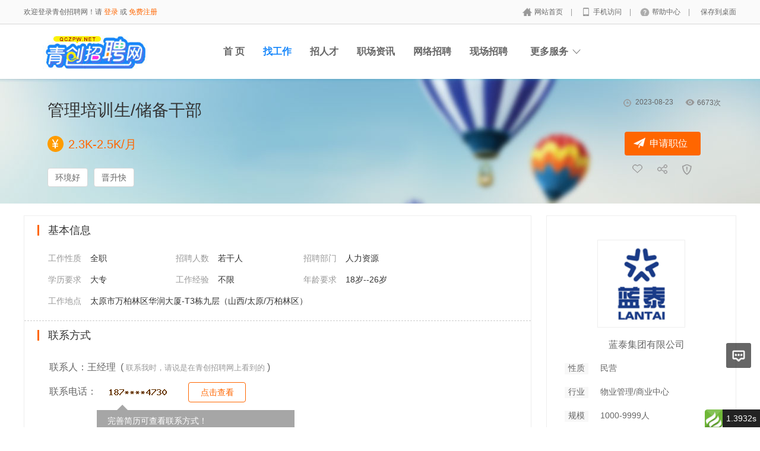

--- FILE ---
content_type: text/html; charset=utf-8
request_url: http://www.qczpw.net/index.php?m=&c=jobs&a=jobs_show&id=18
body_size: 22999
content:
 <!DOCTYPE html PUBLIC "-//W3C//DTD XHTML 1.0 Transitional//EN" "http://www.w3.org/TR/xhtml1/DTD/xhtml1-transitional.dtd">
<html xmlns="http://www.w3.org/1999/xhtml">
<head>
		<meta http-equiv="Content-Type" content="text/html; charset=utf-8" />
<meta http-equiv="X-UA-Compatible" content="IE=edge">
<meta name="renderer" content="webkit">
<meta name="viewport" content="width=device-width, initial-scale=1">
<title>管理培训生/储备干部-蓝泰集团有限公司-青创招聘网</title>
<meta name="keywords" content="蓝泰集团有限公司,管理培训生/储备干部,全职,行政专员/助理,山西/太原/万柏林区"/>
<meta name="description" content="蓝泰集团有限公司招聘岗位,管理培训生/储备干部"/>
<meta name="author" content="骑士CMS"/>
<meta name="copyright" content="74cms.com"/>
<link rel="shortcut icon" href="/favicon.ico"/>
<link rel="canonical" href="http://www.qczpw.net/index.php?m=&c=jobs&a=jobs_show&id=18"/><script src="/Application/Home/View/default/public/js/jquery.min.js"></script>
<script src="/Application/Home/View/default/public/js/htmlspecialchars.js"></script>
<script src="https://v.vaptcha.com/v3.js"></script><script type="text/javascript">
	var app_spell = "1";
	var qscms = {
		base : "",
		keyUrlencode:"0",
		domain : "http://www.qczpw.net",
		root : "/index.php",
		companyRepeat:"0",
		regularMobile: /^13[0-9]{9}$|14[0-9]{9}$|15[0-9]{9}$|18[0-9]{9}$|17[0-9]{9}$|16[0-9]{9}$|19[0-9]{9}$/,
		district_level : "3",
		smsTatus: "1",
		captcha_open:"1",
		varify_mobile:"1",
		varify_suggest:"1",
        varify_user_login:"0",
		is_login:"0",
		default_district : "4.48",
		default_district_spell : "shanxi.taiyuan",
        subsite: "0"
	};
    /*ie兼容 Promise*/
    isIE();
    function isIE() {
        if ( !! window.ActiveXObject || "ActiveXObject" in window) {
            var script = document.createElement("script");
            script.type = "text/javascript";
            script.src = "/Application/Home/View/default/public/js/bluebird.js";
            document.getElementsByTagName('head')[0].appendChild(script);
        }
    }
    /*ie兼容 Promise end*/
	$(function(){
	    if (eval(qscms.subsite)) {
	        // 开启分站
            $.getJSON("/index.php?m=home&c=ajax_common&a=get_sub_header_min",function(result){
                if(eval(result.status) === 1){
                    $('#J_header_sub').html(result.data.html);
                }
            });
        } else {
            $.getJSON("/index.php?m=home&c=ajax_common&a=get_header_min",function(result){
                if(eval(result.status) === 1){
                    $('#J_header').html(result.data.html);
                }
            });
        }
	})
	// 验证码统一处理
	function qsCaptchaHandler(passCallback) {
		var callBackArr = new Array();
		$.ajax({
			url: qscms.root + '?m=Home&c=captcha&t=' + (new Date()).getTime(),
			type: 'get',
			dataType: 'json',
			success: function(config) {
				if (config.verify_type == 'vaptcha') {
					// 手势验证码
					vaptcha({
					    vid: config.vid,
					    type: 'invisible',
					    scene: 1,
					    https: config.https,
					    offline_server:qscms.root+'?m=Home&c=captcha&a=vaptcha_outage',
					}).then(function (vaptchaObj) {
					    obj = vaptchaObj;
					    vaptchaObj.listen('pass', function() {
							callBackArr['token'] = vaptchaObj.getToken();
							passCallback(callBackArr);
						});
					    vaptchaObj.listen('close', function() {});
					    vaptchaObj.validate();
					});
				} else if (config.verify_type == 'tencent') {
					// 腾讯云验证码
					var TCaptchaObj = new TencentCaptcha(config.vid, function(res) {
						if(res.ret === 0){
							callBackArr['Ticket'] = res.ticket;
							callBackArr['Randstr'] = res.randstr;
							passCallback(callBackArr);
						}
					});
					TCaptchaObj.show();
				} else {
					// 极验
					initGeetest({
					    gt: config.gt,
					    challenge: config.challenge,
					    offline: !config.success,
					    new_captcha: config.new_captcha,
					    product: 'bind',
						https: true
					}, function(captchaObj) {
					    captchaObj.appendTo("#pop");
					    captchaObj.onSuccess(function() {
							var captChaResult = captchaObj.getValidate();
							callBackArr['geetest_challenge'] = captChaResult.geetest_challenge;
							callBackArr['geetest_validate'] = captChaResult.geetest_validate;
							callBackArr['geetest_seccode'] = captChaResult.geetest_seccode;
							if ($('.J_gee_cha')) {
								$('.J_gee_cha').val(captChaResult.geetest_challenge);
								$('.J_gee_val').val(captChaResult.geetest_validate);
								$('.J_gee_sec').val(captChaResult.geetest_seccode);
							}
					        passCallback(callBackArr);
					    })
					    captchaObj.onReady(function() {
					        captchaObj.verify();
					    });
					    $('#btnCheck').on('click', function() {
					        captchaObj.verify();
					    })
					    window.captchaObj = captchaObj;
					});
				}
			}
		})
	}
</script>

	<link href="/Application/Home/View/default/public/css/common.css" rel="stylesheet" type="text/css" />
	<link href="/Application/Home/View/default/public/css/common_ajax_dialog.css" rel="stylesheet" type="text/css" />
	<link href="/Application/Home/View/tpl_company/default/css/jobs.css?v=1767628800" rel="stylesheet" type="text/css" />
	<script type="text/javascript" src="https://api.map.baidu.com/api?v=2.0&ak=Lqsu4lU9xzA7ldzajOaQ778UBVGsqbAr"></script>
<!--	<script src="../default/public/js/jquery.common.js" type="text/javascript" language="javascript"></script> -->
</head>
<body>
<div class="header_min" id="header">
	<div class="header_min_top ">
		<div id="J_header" class="itopl font_gray6 link_gray6">
							<span class="link_yellow">欢迎登录青创招聘网！请 <a id="J_site_login" href="javascript:;">登录</a> 或 <a id="J_site_reg" href="javascript:;">免费注册</a></span>		</div>
		<div class="itopr font_gray9 link_gray6" id="J_header_sub">
			<a href="/" class="home">网站首页&nbsp;</a>|
			<a href="/index.php?m=&c=m&a=index" class="m">手机访问&nbsp;</a>|
			<a href="/index.php?m=&c=help&a=index" class="help">帮助中心&nbsp;</a>|
			<a href="/index.php?m=home&c=index&a=shortcut" class="last">保存到桌面</a>
		</div>
	    <div class="clear"></div>
	</div>
</div>


<div class="other_top_nav">
    <div class="ot_nav_box">
        <div class="ot_nav_logo"><a href="/">
				<img src="http://www.qczpw.net/data/upload/resource/logo_home.jpg" border="0"/></a></div>
		
        <div class="ot_nav_sub">
                    </div>
        <div class="ot_nav_link ">
            <ul class="link_gray6 nowrap">
                                <li class="on_li J_hoverbut "><a href="/index.php?m=&c=index&a=index" target="_self">首  页</a></li><li class="on_li J_hoverbut select"><a href="/index.php?m=&c=jobs&a=jobs_list" target="_self">找工作</a></li><li class="on_li J_hoverbut "><a href="/index.php?m=&c=resume&a=resume_list" target="_self">招人才</a></li><li class="on_li J_hoverbut "><a href="/index.php?m=&c=news&a=index" target="_self">职场资讯</a></li><li class="on_li J_hoverbut "><a href="/index.php?m=subject&c=index&a=index" target="">网络招聘</a></li><li class="on_li J_hoverbut "><a href="/index.php?m=jobfair&c=index&a=index" target="_self">现场招聘</a></li>            </ul>
            <div class="clear"></div>
        </div>
        <div class="ot_nav_more">
            <span>更多服务</span>
            <div class="nmb_for"></div>
            <div class="nav_more_box">
                <div class="nmb_cell"><a href="/index.php?m=school&c=index&a=index" target="_blank">校园招聘</a></div>                <div class="nmb_cell"><a href="/index.php?m=parttime&c=index&a=index" target="_blank">兼职招聘</a></div>                                <div class="nmb_cell"><a href="/index.php?m=&c=jobs&a=jobs_list&search_cont=allowance" target="_blank">红包职位</a></div>                                <div class="nmb_cell"><a href="/index.php?m=gworker&c=index&a=index" target="_blank">普工招聘</a></div>                                                                <div class="nmb_cell"><a href="/index.php?m=jobfair&c=index&a=index" target="_blank">现场招聘会</a></div>                <div class="clear"></div>
            </div>
        </div>
        <div class="clear"></div>
    </div>
</div>
<script type="text/javascript" src="/Application/Home/View/default/public/js/jquery.modal.dialog.js"></script>

<div class="new-se-group">
    <div class="new-se-main">
        <div class="jobstit">
			<div class="time">
				<div class="timebg">2023-08-23</div>
				<div id="J_jobs_click" class="timebg viewbg">6673次</div>
				<div class="clear"></div>
			</div>
			<div class="jobname">
                <div class="j-n-txt">管理培训生/储备干部</div>
                                <div class="clear"></div>
            </div>
			<div class="wage">2.3K-2.5K/月</div>
							<div class="lab">
					<div class="li">环境好</div><div class="li">晋升快</div>					<div class="clear"></div>
				</div>			                <div class="btns bdsharebuttonbox" data-tag="share_1">
                                        <div class="app apply_jobs">申请职位</div>                    <div class="sbtn s1  favor"></div>
                    <a class="sbtn s2 bds_more" data-cmd="more"></a>
                    <div class="sbtn s3 report"></div>
                    <div class="clear"></div>
                </div>
                		</div>
    </div>
</div>
<div class="jobsshow">
	<div class="l">
		<div class="main">
			<div class="item">
				<div class="tit">基本信息</div>
			    <div class="itemli"><span>工作性质</span>全职</div>
				<div class="itemli"><span>招聘人数</span>若干人</div>
				<div class="itemli"><span>招聘部门</span>人力资源</div>
				<div class="clear"></div>
				<div class="itemli"><span>学历要求</span>大专</div>
				<div class="itemli"><span>工作经验</span>不限</div>
				<div class="itemli"><span>年龄要求</span>18岁--26岁</div>
				<div class="clear"></div>
				<div class="add"><span>工作地点</span>太原市万柏林区华润大厦-T3栋九层（山西/太原/万柏林区）</div>
								<div class="clear"></div>
			</div>
			<div class="contact">
				<div class="tit">联系方式</div>
			    					


					<div class="txt">
								联系人：王经理&nbsp;&nbsp;(&nbsp;<span style="font-size: 13px;
							color: #999999;">联系我时，请说是在青创招聘网上看到的</span>&nbsp;)															</div>
						<div class="clear"></div>
													<div class="txt">联系电话：<span class="tel"><img src="http://www.qczpw.net/index.php?m=home&c=qrcode&a=get_font_img&str=UTcEZFBkAHxXLgkqVXsCZQg3UGIAMQ%3D%3D" style="vertical-align:middle;"/></span></div>
							<div class="appbtn J_check_truenum">点击查看</div>							<div class="clear"></div>
							<div class="teltip"><div class="arrows"></div>完善简历可查看联系方式！</div>								    <div class="statistics">
					<div class="sttit">职位动态</div>
					<div class="stli">
					    <div class="slitit">100%</div>
					    <div class="slitxthelp"><div class="tip"><div class="arrows"></div>近两周该职位的简历处理率</div>简历处理率</div>
					</div>
					<div class="stli">
						<div class="slitit">0天</div>
						<div class="slitxt">简历平均处理时长</div>
					</div>
					<div class="stli last">
						<div class="slitit">2020-05-26</div>
						<div class="slitxt">企业最近登录时间</div>
					</div>
					<div class="clear"></div>
			    </div>
			</div>
			<div class="describe">
				<div class="tit">职位描述</div>
				<div class="txt">公司业务以服务中心为单位，服务中心事物助理/客服作为经理的左右手，全方面参与整个项目的日常管理工作，配合经理完成本项目制度建设与完善，公司文件的上传下达，本项目档案的归类存档，协助经理做好工作计划和总结，完成服务中心各项行政事物性工作及岗位日常事物工作。</div>
				<div class="qrcode">
			    	<div class="code"><img src="http://www.qczpw.net/data/upload/resource/20/04/24/5ea2a70608be2.jpg" /></div>
			        <div class="codetxt">微信扫一扫，及时了解投递状态</div>
					<div class="resempty">你目前还没有登录：<div class="resadd J_resadd">立即登录</div></div>
										<div class="clear"></div>
				</div>
	  			<div class="appjob">
										<div class="appbtn apply_jobs">投递简历</div>
									</div>
                <div class="favorite bdsharebuttonbox" data-tag="share_1">
                        <div class="fli f1 favor"><span id="favor_h">收藏</span></div>                        <a class="fli f2 bds_more" data-cmd="more">分享</a>
                        <div class="fli f3 report" >举报</div>
                        <div class="clear"></div>
                    </div>			</div>
					</div>
			<div class="comjobs">
			<div class="tit">
				<div class="t">看了此职位的人还会看</div>
				<div class="more link_gray6"><a target="_blank" href="/index.php?m=&c=jobs&a=jobs_list&jobcategory=renshixingzheng">查看更多相似职位>></a></div>
				<div class="clear"></div>
			</div>
			<div class="listbox">
				<div class="list">
						<div class="jobname link_blue">
							<a target="_blank" href="/index.php?m=&c=jobs&a=jobs_show&id=666" title="文员内勤">文员内勤</a>
													</div>
						<div class="wage">3K-3.5K/月</div>
						<div class="txt"><div class="line_substring" title="山西/太原/杏花岭区">山西/太原/杏花岭区</div><span>|</span>经验不限<span>|</span>学历不限</div>
						<div class="txt link_gray6 substring"><a target="_blank" href="/index.php?m=&c=jobs&a=com_show&id=567" title="山西恒汇清泉商贸有限公司">山西恒汇清泉商贸有限公司</a></div>
					</div><div class="list">
						<div class="jobname link_blue">
							<a target="_blank" href="/index.php?m=&c=jobs&a=jobs_show&id=664" title="内勤">内勤</a>
													</div>
						<div class="wage">面议</div>
						<div class="txt"><div class="line_substring" title="山西/太原/小店区">山西/太原/小店区</div><span>|</span>经验不限<span>|</span>学历不限</div>
						<div class="txt link_gray6 substring"><a target="_blank" href="/index.php?m=&c=jobs&a=com_show&id=566" title="山西智鼎原机械设备有限公司">山西智鼎原机械设备有限公司</a></div>
					</div><div class="list">
						<div class="jobname link_blue">
							<a target="_blank" href="/index.php?m=&c=jobs&a=jobs_show&id=654" title="办公室文员">办公室文员</a>
													</div>
						<div class="wage">面议</div>
						<div class="txt"><div class="line_substring" title="山西/太原/尖草坪区">山西/太原/尖草坪区</div><span>|</span>经验不限<span>|</span>学历不限</div>
						<div class="txt link_gray6 substring"><a target="_blank" href="/index.php?m=&c=jobs&a=com_show&id=549" title="太原轩航包装设备有限公司">太原轩航包装设备有限公司</a></div>
					</div><div class="list">
						<div class="jobname link_blue">
							<a target="_blank" href="/index.php?m=&c=jobs&a=jobs_show&id=653" title="文员">文员</a>
													</div>
						<div class="wage">3.5K-4.3K/月</div>
						<div class="txt"><div class="line_substring" title="山西/太原/尖草坪区">山西/太原/尖草坪区</div><span>|</span>经验不限<span>|</span>高中</div>
						<div class="txt link_gray6 substring"><a target="_blank" href="/index.php?m=&c=jobs&a=com_show&id=548" title="太原市凯斯莱奥商用厨房设备有限公司">太原市凯斯莱奥商用厨房设备有限公司</a></div>
					</div><div class="list">
						<div class="jobname link_blue">
							<a target="_blank" href="/index.php?m=&c=jobs&a=jobs_show&id=650" title="内勤">内勤</a>
													</div>
						<div class="wage">面议</div>
						<div class="txt"><div class="line_substring" title="山西/太原/尖草坪区">山西/太原/尖草坪区</div><span>|</span>经验不限<span>|</span>学历不限</div>
						<div class="txt link_gray6 substring"><a target="_blank" href="/index.php?m=&c=jobs&a=com_show&id=547" title="太原市尖草坪区菊韵堂茶行">太原市尖草坪区菊韵堂茶行</a></div>
					</div><div class="list">
						<div class="jobname link_blue">
							<a target="_blank" href="/index.php?m=&c=jobs&a=jobs_show&id=638" title="甜美优家看护部">甜美优家看护部</a>
													</div>
						<div class="wage">面议</div>
						<div class="txt"><div class="line_substring" title="山西/太原/迎泽区">山西/太原/迎泽区</div><span>|</span>经验不限<span>|</span>学历不限</div>
						<div class="txt link_gray6 substring"><a target="_blank" href="/index.php?m=&c=jobs&a=com_show&id=522" title="甜美优家">甜美优家</a></div>
					</div>				<div class="clear"></div>
			</div>
		</div>	</div>
	<div class="r">
	  	<div class="cominfo link_gray6">
			<div class="comlogo">
				<a target="_blank" href="/index.php?m=&c=jobs&a=com_show&id=16">
					<img src="http://www.qczpw.net/data/upload/company_logo/2005/21/c74d97b01eae257e44aa9d5bade97baf.png"/>
				</a>
			</div>
			<div class="comname">
				<a class="line_substring" target="_blank"
                   href="/index.php?m=&c=jobs&a=com_show&id=16" title="蓝泰集团有限公司">蓝泰集团有限公司</a>
				                <div class="clear"></div>
			</div>
			<div class="info"><span>性质</span>民营</div>
			<div class="info"><span>行业</span>物业管理/商业中心</div>
			<div class="info"><span>规模</span>1000-9999人</div>
			<div class="info"><span>地区</span>山西/太原/万柏林区</div>
			<div class="info"><span>网址</span><a href="http://www.sxlantai.cn" target="_blank" title="www.sxlantai.cn">www.sxlantai.cn</a></div>	  	</div>
	  		    <div class="comqrcode">
	    					<div class="code"><img src="/index.php?m=Home&c=Qrcode&a=index&url=http%3A%2F%2Fm.qczpw.net%2FWzp%2Fcom%2Fid%2F16" /></div>
				<div class="codetxt">扫描二维码即可在手机端精彩呈现“微招聘”，一键分享到朋友圈为招聘助力！</div>			<div class="clear"></div>
		</div>
	  	<div class="leave_msg J_realyWrap">
	  		<div class="tit">
				<div class="t">给我留言</div>
				<div class="clear"></div>
			</div>
			<div class="msg_textarea">
				<textarea name="" id="" placeholder="请输入您的疑问。比如工作地、年薪、福利等等，我会及时给您回复！期待与您合作。"></textarea>
			</div>
			<div class="send_btn_group">
				<div class="txt_num"></div>
				<div class="send_btn J_realyBth" touid="1117">发 送</div>
			</div>
	  	</div>
				<div class="comjobs">
				<div class="tit">
					<div class="t">该公司的其他职位</div>
					<div class="more link_gray6"><a href="/index.php?m=&c=jobs&a=com_jobs_list&id=16">更多</a></div>
					<div class="clear"></div>
				</div>
				<div class="list">
						<div class="jobname link_blue"><a href="/index.php?m=&c=jobs&a=jobs_show&id=19">三桥街办环卫保洁、垃圾工</a></div>
						<div class="wage">2.3K-2.8K/月</div>
						<div class="clear"></div>
						<div class="txt">
							<div class="line_substring" title="山西/太原/杏花岭区">山西/太原/杏花岭区</div><span>|</span>学历不限<span>|</span>经验不限						</div>
					</div><div class="list">
						<div class="jobname link_blue"><a href="/index.php?m=&c=jobs&a=jobs_show&id=20">礼宾电梯引导员</a></div>
						<div class="wage">2.8K-3.2K/月</div>
						<div class="clear"></div>
						<div class="txt">
							<div class="line_substring" title="山西/太原/迎泽区">山西/太原/迎泽区</div><span>|</span>学历不限<span>|</span>经验不限						</div>
					</div><div class="list">
						<div class="jobname link_blue"><a href="/index.php?m=&c=jobs&a=jobs_show&id=17">礼宾引导会员服务</a></div>
						<div class="wage">2.8K-3.5K/月</div>
						<div class="clear"></div>
						<div class="txt">
							<div class="line_substring" title="山西/太原/迎泽区">山西/太原/迎泽区</div><span>|</span>高中<span>|</span>经验不限						</div>
					</div><div class="list">
						<div class="jobname link_blue"><a href="/index.php?m=&c=jobs&a=jobs_show&id=16">垃圾分类督导员</a></div>
						<div class="wage">2.3K-2.6K/月</div>
						<div class="clear"></div>
						<div class="txt">
							<div class="line_substring" title="山西/太原/杏花岭区">山西/太原/杏花岭区</div><span>|</span>学历不限<span>|</span>经验不限						</div>
					</div>			</div>	</div>
	<div class="clear"></div>
</div>
<div class="new-footer">
  <div class="footer-txt-group nl">
    <div class="ftg-main">
      <div class="ftg-left">
        <div class="ftg-a-group">
                    <a href="/index.php?m=&c=explain&a=explain_show&id=9" target="_blank" class="fag-link-cell">明星雇主</a><span class="hl">|</span><a href="/index.php?m=&c=explain&a=explain_show&id=15" target="_blank" class="fag-link-cell">五四大型招聘会</a><span class="hl">|</span><a href="/index.php?m=&c=explain&a=explain_show&id=13" target="_blank" class="fag-link-cell">管理外包服务</a><span class="hl">|</span><a href="/index.php?m=&c=explain&a=explain_show&id=12" target="_blank" class="fag-link-cell">青创培训考试</a><span class="hl">|</span>          <span class="tel">联系电话：0351-3380128</span>
        </div>
        <p class="copyright">

          网站备案：
            <a href="http://www.beian.miit.gov.cn" target="_blank">晋ICP备17005205号-2</a>
            &nbsp;&nbsp;&nbsp;&nbsp;
          
          
                  </p>
        <p class="copyright">Copyright © 2020 qczpw.net All Right Reserved  &nbsp;&nbsp;<script type="text/javascript">
    window._MICHAT = window._MICHAT || function () { (_MICHAT.a = _MICHAT.a || []).push(arguments) };
    _MICHAT("accountid", 126519);
    _MICHAT("domain", "mabchat.xinkefu.net");
    (function (m, d, q, j, s) {
        j = d.createElement(q),s = d.getElementsByTagName(q)[0];
        j.async = true;
        j.charset ="UTF-8";
        j.src = ("https:" == document.location.protocol ? "https://" : "http://") + "mabchat.xinkefu.net/Web/JS/mivisit.js?_=t";
        s.parentNode.insertBefore(j, s);
    })(window, document, "script");
</script> 


<script>
var _hmt = _hmt || [];
(function() {
  var hm = document.createElement("script");
  hm.src = "https://hm.baidu.com/hm.js?28edd159c6435265dec9c02a5597baf0";
  var s = document.getElementsByTagName("script")[0]; 
  s.parentNode.insertBefore(hm, s);
})();
</script>

		 	<div style="width:300px;margin:0 auto; padding:20px 0;">
		 		<a target="_blank" href="http://www.beian.gov.cn/portal/registerSystemInfo?recordcode=14010702070719" style="display:inline-block;text-decoration:none;height:20px;line-height:20px;"><img src="http://www.beian.gov.cn/img/ghs.png" style="float:left;"/><p style="float:left;height:20px;line-height:20px;margin: 0px 0px 0px 5px; color:#939393;">晋公网安备 14010702070719号</p></a>
		 	</div>

</p>
      </div>
      <div class="ftg-right">
        <div class="qr-box">
          <div class="img"><img src="http://www.qczpw.net/data/upload/resource/20/04/24/5ea2a70608be2.jpg"></div>
          <div class="qr-txt">公众号</div>
        </div>
        <div class="qr-box">
            <div class="img"><img src="/index.php?m=Home&c=Qrcode&a=index&url=http%3A%2F%2Fm.qczpw.net"></div>
            <div class="qr-txt">触屏端</div>
          </div>              </div>
      <div class="clear"></div>
    </div>
  </div>
</div>
<div class="floatmenu">
  <div class="item ask"><a class="blk" target="_blank" href="/index.php?m=&c=suggest&a=index"></a></div>
<div id="backtop" class="item backtop" style="display: none;"><a class="blk"></a></div>
</div>

<!--[if lt IE 9]>
<script type="text/javascript" src="/Application/Home/View/default/public/js/PIE.js"></script>
<script type="text/javascript">
  (function ($) {
    $.pie = function (name, v) {
      // 如果没有加载 PIE 则直接终止
      if (!PIE) return false;
      // 是否 jQuery 对象或者选择器名称
      var obj = typeof name == 'object' ? name : $(name);
      // 指定运行插件的 IE 浏览器版本
      var version = 9;
      // 未指定则默认使用 ie10 以下全兼容模式
      if (typeof v != 'number' && v < 9) {
        version = v;
      }
      // 可对指定的多个 jQuery 对象进行样式兼容
      if ($.browser.msie && obj.size() > 0) {
        if ($.browser.version * 1 <= version * 1) {
          obj.each(function () {
            PIE.attach(this);
          });
        }
      }
    }
  })(jQuery);
  if ($.browser.msie) {
    $.pie('.pie_about');
  }
</script>
<![endif]-->
<script type="text/javascript" src="/Application/Home/View/default/public/js/jquery.disappear.tooltip.js"></script>
<script>console.log('\n' + ' %c 74cms v6.0.74  %c https://www.74cms.com ' + '\n', 'color: #fadfa3; background: #030307; padding:5px 0;', 'background: #fadfa3; padding:5px 0;');</script>
<script type="text/javascript">
    var global = {
        h: $(window).height(),
        st: $(window).scrollTop(),
        backTop: function () {
            global.st > (global.h * 0.5) ? $("#backtop").show() : $("#backtop").hide();
        }
    }
    $('#backtop').on('click', function () {
        $("html,body").animate({"scrollTop": 0}, 500);
    });
    global.backTop();
    $(window).scroll(function () {
        global.h = $(window).height();
        global.st = $(window).scrollTop();
        global.backTop();
    });
    $(window).resize(function () {
        global.h = $(window).height();
        global.st = $(window).scrollTop();
        global.backTop();
    });
    // 客服QQ
    var app_qq = "在线客服";
    var qq_open = "0";
    if(app_qq != '' && qq_open == 1){
        var QQFloatUrl = "/index.php?m=qqfloat&c=index&a=index";
        $.getJSON(QQFloatUrl, function (result) {
            if (result.status == 1) {
                //$(".qq-float").html(result.data);
                $("body").append(result.data);
            }
        });
    }
</script>

<script type="text/javascript" src="/Application/Home/View/default/public/js/jquery.modal.dialog.js"></script>
<script type="text/javascript" src="/Application/Home/View/default/public/js/jquery.vticker-min.js"></script>
<script type="text/javascript">
	//轮播
    $('#J_msg_box').vTicker({
        speed: 700,
        pause: 2000,
        animation: 'fade',
        mousePause: true,
        showItems: 6
    });
    var isFirst = 0;
	$(document).ready(function(){
		$(".tab_select").off().on('click', function() {
			$(this).addClass('checked').siblings().removeClass('checked');
			var tag = $(this).attr('data');
			if(tag=='view_list'){
		        $(".apply_list_wrap").hide();
				$(".view_list_wrap").show();
			}else{
				$(".apply_list_wrap").show();
				$(".view_list_wrap").hide();

				if (isFirst === 0) {
			    	//轮播
				    $('#J_apply_box').vTicker({
				        speed: 700,
				        pause: 2000,
				        animation: 'fade',
				        mousePause: true,
				        showItems: 6
				    });
				    isFirst ++;
				}
			}
		});
	});
	$(function() {
		var offset = 350;
		$(window).scroll(function(){(
				$(this).scrollTop() > offset ) ? $("#J_show_apply_fixed").addClass('open') : $("#J_show_apply_fixed").removeClass('open');
		});
	});
    $('.get-money-fail-suc').css({
        left: ($(window).width() - $('.get-money-fail-suc').outerWidth())/2,
        top: ($(window).height() - $('.get-money-fail-suc').outerHeight())/2 + $(document).scrollTop()
    });
    $('.gm-fs-group .gm-fs-clo').die().live('click', function () {
        $(this).closest('.get-money-fail-suc').remove();
        $('.modal_backdrop').remove();
    });
	/*$.getJSON("/index.php?m=&c=ajax_common&a=jobs_click",{id:"18"},function(result){
		if(result.status == 1){
			$('#J_jobs_click').html(result.data+'次');
		}
	});*/
	window._bd_share_config = {
		common : {
			bdText : "管理培训生/储备干部-蓝泰集团有限公司-青创招聘网",
			bdDesc : "管理培训生/储备干部-蓝泰集团有限公司-青创招聘网",
			bdUrl : "http://www.qczpw.net/index.php?m=&c=jobs&a=jobs_show&id=18",
			bdPic : "http://www.qczpw.net/data/upload/company_logo/2005/21/c74d97b01eae257e44aa9d5bade97baf.png"
		},
		share : [{
			"tag" : "share_1",
			"bdCustomStyle":"/Application/Home/View/tpl_company/default/css/jobs.css"
		}]
	}
	with(document)0[(getElementsByTagName('head')[0]||body).appendChild(createElement('script')).src='/static/api/js/share.js?cdnversion='+~(-new Date()/36e5)];
    var isVisitor = "";
    $(document).ready(function(){
		$.getJSON("/index.php?m=&c=ajax_common&a=company_statistics_add",{comid:"16",jobid:"18"});
		// 点击显示地图
		$("#J_map").die().live('click',function(){
			var qsDialog = $(this).dialog({
				title: '工作地点',
				loading: true,
				showFooter: false,
				border: false
			});
			qsDialog.setContent('<div id="container" style="width:800px;height:500px;"></div>');
			var map = new BMap.Map("container");       // 创建地图实例
			var opts = {
			  width : 350,     // 信息窗口宽度
			  height: 80,     // 信息窗口高度
			  title : "蓝泰集团有限公司"  // 信息窗口标题
			}
			var infoWindow = new BMap.InfoWindow("", opts);  // 创建信息窗口对象
			var point = new BMap.Point("0.000000","0.000000");  // 创建点坐标
			map.centerAndZoom(point, "0");
			var qs_marker = new BMap.Marker(point);        // 创建标注
			map.addOverlay(qs_marker);
			map.openInfoWindow(infoWindow,point);
			map.setCenter(point);
			map.addControl(new BMap.NavigationControl());//添加鱼骨
			map.enableScrollWheelZoom();//启用滚轮放大缩小，默认禁用。
		});

		// 收藏职位点击事件绑定
		$(".favor").die().live('click',function(){
			var url = "/index.php?m=&c=ajax_personal&a=jobs_favorites";
			var jid = "18";
			if ((isVisitor > 0)) {
				$.getJSON(url,{jid:jid},function(result){
					if(result.status==1){
						$(".favor").addClass('has');
						$("#favor_h").text('已收藏');
						disapperTooltip('success',result.msg);
					} else {
						if(result.msg=='请登录个人帐号！'){
							var qsDialogSec = $(this).dialog({
								title: '账号切换',
								content: '<div style="width:300px;text-align:center;">请登录个人帐号，是否切换？</div>',
								yes: function () {
									var url = "/index.php?m=&c=members&a=switch_utype&utype=2";
									location.href = url;
								},
								footer: true,
								header: true,
								border: false
							});
							return false;
						}else{
							disapperTooltip('remind',result.msg);
							return false;
						}
					}
				});
			} else {
				var qsDialog = $(this).dialog({
	        		loading: true,
					footer: false,
					header: false,
					border: false,
					backdrop: false
				});
				var loginUrl = "/index.php?m=&c=ajax_common&a=ajax_login";
				$.getJSON(loginUrl, function(result){
		            if(result.status==1){
						qsDialog.hide();
						var qsDialogSon = $(this).dialog({
							header: false,
							content: result.data.html,
							footer: false,
							border: false
						});
		    			qsDialogSon.setInnerPadding(false);
		            } else {
		                qsDialog.hide();
						disapperTooltip('remind',result.msg);
		            }
		        });
			}
		});

		// 申请职位点击事件绑定
		$(".apply_jobs").die().live('click',function(){
			var qsDialog = $(this).dialog({
        		loading: true,
				footer: false,
				header: false,
				border: false,
				backdrop: false
			});
			$('.J_dismiss_modal_close').die().live('click',function(){
				location.reload();
			})
			if (eval(qscms.smsTatus)) {
                var url = "/index.php?m=&c=ajax_personal&a=resume_apply";
                var jid = "18";
                $.getJSON(url,{jid:jid},function(result){
                    if(result.status==1) {

						if(result.data.html){
                            qsDialog.hide();
							if(result.data.rid){
								var qsDialogSon = $(this).dialog({
									title: '申请职位',
									content: result.data.html,
									yes: function () {
										var url = "/index.php?m=&c=personal&a=index";
										url = url.replace('rid',result.data.rid);
										location.href = url;
									},
									btns: ['完善简历', '放弃申请']
								});
							}else{
								var qsDialogSon = $(this).dialog({
									title: '申请职位',
									content: result.data.html,
									yes: function () {
										window.location.reload();
									},
								});
							}
                        }
                        else {
                            qsDialog.hide();
                            disapperTooltip("remind", result.msg);
                        }
                    }
                    else if(result.data==1){

                        qsDialog.hide();
                        disapperTooltip('remind',result.msg);
                        setTimeout(function() {
                            location.href="/index.php?m=&c=personal&a=resume_add";
                        },1000);
                    }
                    else
                    {
                    	if(!eval(qscms.is_login)){
                    		var regResume = "1";
	                    	if ( regResume== 1){
		                        if (eval(result.dialog)) {
		                            var creatsUrl = "/index.php?m=&c=ajax_personal&a=resume_add_dig";
		                            $.getJSON(creatsUrl,{jid:jid}, function(result){
		                                if(result.status==1){
		                                    qsDialog.hide();
		                                    var qsDialogSon = $(this).dialog({
		                                        content: result.data.html,
		                                        footer: false,
		                                        header: false,
		                                        border: false
		                                    });
		                                    qsDialogSon.setInnerPadding(false);
		                                } else {
		                                    qsDialog.hide();
		                                    disapperTooltip('remind',result.msg);
		                                }
		                            });
									return false;
		                        } else {
		                            if(result.msg=='请登录个人帐号！'){
										qsDialog.hide();
										var qsDialogSec = $(this).dialog({
											title: '账号切换',
											content: '<div style="width:300px;text-align:center;">请登录个人帐号，是否切换？</div>',
											yes: function () {
												var url = "/index.php?m=&c=members&a=switch_utype&utype=2";
												location.href = url;
											},
											footer: true,
											header: true,
											border: false
										});
										return false;
									}else{
										qsDialog.hide();
										disapperTooltip('remind',result.msg);
										return false;
									}
		                        }
		                    }else{
		                    	var loginUrl = "/index.php?m=&c=ajax_common&a=ajax_login";
			                    $.getJSON(loginUrl, function(result){
			                        if(result.status==1){
			                            qsDialog.hide();
			                            var qsDialogSon = $(this).dialog({
			                                header: false,
			                                content: result.data.html,
			                                footer: false,
			                                border: false
			                            });
			                            qsDialogSon.setInnerPadding(false);
			                        } else {
			                            qsDialog.hide();
			                            disapperTooltip('remind',result.msg);
			                        }
			                    });
								return false;
		                    }
                    	}
						if(!result.data && result.status==0){
                    		qsDialog.hide();
                    		disapperTooltip('remind',result.msg);
                    		return false;
                    	}
                    }
                });
            } else {
                                    var loginUrl = "/index.php?m=&c=ajax_common&a=ajax_login";
                    $.getJSON(loginUrl, function(result){
                        if(result.status==1){
                            qsDialog.hide();
                            var qsDialogSon = $(this).dialog({
                                header: false,
                                content: result.data.html,
                                footer: false,
                                border: false
                            });
                            qsDialogSon.setInnerPadding(false);
                        } else {
                            qsDialog.hide();
                            disapperTooltip('remind',result.msg);
                        }
                    });            }
		});
		var qrcode_bind_time,
			waiting_weixin_bind = function(){
				$.getJSON("/index.php?m=home&c=members&a=waiting_weixin_bind");
			};
		$(".apply_allowance").die().live('click',function(){
			var qsDialog = $(this).dialog({
        		loading: true,
				footer: false,
				header: false,
				border: false,
				backdrop: false
			});
							var loginUrl = "/index.php?m=&c=ajax_common&a=ajax_login";
                $.getJSON(loginUrl, function(result){
                    if(result.status==1){
                        qsDialog.hide();
                        var qsDialogSon = $(this).dialog({
                            header: false,
                            content: result.data.html,
                            footer: false,
                            border: false
                        });
                        qsDialogSon.setInnerPadding(false);
                    } else {
                        qsDialog.hide();
                        disapperTooltip('remind',result.msg);
                    }
                });		});

		// 简历处理率提示
        $('.slitxthelp').hover(function () {
            $(this).find('.tip').show();
        },function () {
            $(this).find('.tip').hide();
        })
	});

	// 立即登录
	$('.J_resadd').die().live('click', function() {
		var qsDialog = $(this).dialog({
    		loading: true,
			footer: false,
			header: false,
			border: false,
			backdrop: false
		});
		var loginUrl = "/index.php?m=&c=ajax_common&a=ajax_login";
		$.getJSON(loginUrl, function(result){
            if(result.status==1){
				qsDialog.hide();
        		var qsDialogSon = $(this).dialog({
        			header: false,
        			content: result.data.html,
					footer: false,
					border: false
				});
                qsDialogSon.setInnerPadding(false);
            } else {
            	qsDialog.hide();
                disapperTooltip('remind',result.msg);
            }
        });
	});

	// 给我留言
	$('.J_realyBth').die().live('click', function(){
		var u = $(this),
			f = u.closest('.J_realyWrap').find('textarea'),
			t = $.trim(f.val()),
			touid = u.attr('touid');
		$.post("/index.php?m=&c=personal&a=msg_feedback_send",{touid:touid,message:t},function(result){
			if(result.status == 1){
				f.val('');
				disapperTooltip('success',result.msg);
			} else {
				if (eval(result.dialog)) {
					var qsDialog = $(this).dialog({
			    		loading: true,
						footer: false,
						header: false,
						border: false,
						backdrop: false
					});
					var loginUrl = "/index.php?m=&c=ajax_common&a=ajax_login";
					$.getJSON(loginUrl, function(result){
			            if(result.status==1){
			            	qsDialog.hide();
			            	var qsDialogSon = $(this).dialog({
			        			header: false,
			        			content: result.data.html,
								footer: false,
								border: false
							});
			    			qsDialogSon.setInnerPadding(false);
			            } else {
							qsDialog.hide();
				            disapperTooltip('remind',result.msg);
			            }
			        });
				} else {
					if(result.msg=='请登录个人帐号！'){
						var qsDialogSec = $(this).dialog({
							title: '账号切换',
							content: '<div style="width:300px;text-align:center;">请登录个人帐号，是否切换？</div>',
							yes: function () {
								var url = "/index.php?m=&c=members&a=switch_utype&utype=2";
								location.href = url;
							},
							footer: true,
							header: true,
							border: false
						});
						return false;
					}else{
						disapperTooltip('remind',result.msg);
					}
				}
			}
		},'json');
	});

    // 点击查看联系方式
    $('.J_check_truenum').die().live('click', function() {
        if (!(isVisitor > 0)) {
            var qsDialog = $(this).dialog({
	    		loading: true,
				footer: false,
				header: false,
				border: false,
				backdrop: false
			});
            var loginUrl = "/index.php?m=&c=ajax_common&a=ajax_login";
            $.getJSON(loginUrl, function(result){
                if(result.status==1){
                	qsDialog.hide();
                    var qsDialogSon = $(this).dialog({
	        			header: false,
	        			content: result.data.html,
						footer: false,
						border: false
					});
                    qsDialogSon.setInnerPadding(false);
                } else {
                    qsDialog.hide();
                    disapperTooltip('remind',result.msg);
                }
            });
        }else{
		     var utype = "";
		     var resume = "";
		     if(utype == 1){
		      disapperTooltip('remind','请登录个人账号！');
		     }else{
		     	if(resume){
		     		disapperTooltip('remind','请先投递职位！');
		     	}else{
		     		disapperTooltip('remind','请先填写一份简历');
		            setTimeout(function() {
		                location.href="/index.php?m=&c=personal&a=resume_add";
		            },1000);
		     	}
		     }
		}
    });

	//举报职位
	$(".report").click(function(){
		var jobs_id = "18";
		var url = "/index.php?m=&c=ajax_personal&a=report_jobs";
		var qsDialog = $(this).dialog({
    		loading: true,
			footer: false,
			header: false,
			border: false,
			backdrop: false
		});
		$.getJSON(url,{jobs_id:jobs_id},function(result){
			if(result.status==1){
				qsDialog.hide();
				var qsDialogSon = $(this).dialog({
					title:'举报职位',
		    		content: result.data,
		    		footer: false
				});
			} else {
				if (eval(result.dialog)) {
					var loginUrl = "/index.php?m=&c=ajax_common&a=ajax_login";
					$.getJSON(loginUrl, function(result){
			            if(result.status==1){
							qsDialog.hide();
		            		var qsDialogSon = $(this).dialog({
		            			header: false,
		            			content: result.data.html,
								footer: false,
								border: false
							});
			                qsDialogSon.setInnerPadding(false);
			            } else {
			            	qsDialog.hide();
			                disapperTooltip('remind',result.msg);
			            }
			        });
				} else {
					if(result.msg=='请登录个人帐号！'){
						qsDialog.hide();
						var qsDialogSec = $(this).dialog({
							title: '账号切换',
							content: '<div style="width:300px;text-align:center;">请登录个人帐号，是否切换？</div>',
							yes: function () {
								var url = "/index.php?m=&c=members&a=switch_utype&utype=2";
								location.href = url;
							},
							footer: true,
							header: true,
							border: false
						});
						return false;
					}else{
						qsDialog.hide();
						disapperTooltip('remind',result.msg);
					}
				}
			}
		});
	});
	// 分享赚红包
	$('.J_share_handle').click(function() {
		var qsDialog = $(this).dialog({
			title:'扫码分享',
			content: $('#J_share_dia').html(),
			footer: false
		});
	});
	var has_weixin = 0;
	var jobs_id = "18";
	$('.scan_code').hover(function(){
		if(!$('#wx_code').attr('gen_code')){
			$('#wx_code').attr('gen_code', 1);
			if(has_weixin){
				$.getJSON('/index.php?m=home&c=Qrcode&a=weixin_job',{job_id:jobs_id},function(result){
					if(result.status == 1){
						$('#wx_code').html(result.data);
					}else{
						disapperTooltip('remind','服务异常');
					}
				});
			}else{
				$('#wx_code').html('<img src="' + '/index.php?m=Home&c=Qrcode&a=index&url=http%3A%2F%2Fm.qczpw.net%3Fc%3Djobs%26a%3Dshow%26id%3D18'  + '"/>');
			}
		}
		$('.scan_code_show .code').fadeIn(3);
		$('.scan_code_note_close .common_arrow_gray_down').removeClass('common_arrow_gray_down').addClass('common_arrow_gray_up');
	}, function(){
		$('.scan_code_show .code').hide();
		$('.scan_code_note_close .common_arrow_gray_up').removeClass('common_arrow_gray_up').addClass('common_arrow_gray_down');
	});
</script>
</body>
</html><div id="think_page_trace" style="position: fixed;bottom:0;right:0;font-size:14px;width:100%;z-index: 999999;color: #000;text-align:left;font-family:'微软雅黑';">
<div id="think_page_trace_tab" style="display: none;background:white;margin:0;height: 250px;">
<div id="think_page_trace_tab_tit" style="height:30px;padding: 6px 12px 0;border-bottom:1px solid #ececec;border-top:1px solid #ececec;font-size:16px">
	    <span style="color:#000;padding-right:12px;height:30px;line-height: 30px;display:inline-block;margin-right:3px;cursor: pointer;font-weight:700">基本</span>
        <span style="color:#000;padding-right:12px;height:30px;line-height: 30px;display:inline-block;margin-right:3px;cursor: pointer;font-weight:700">文件</span>
        <span style="color:#000;padding-right:12px;height:30px;line-height: 30px;display:inline-block;margin-right:3px;cursor: pointer;font-weight:700">流程</span>
        <span style="color:#000;padding-right:12px;height:30px;line-height: 30px;display:inline-block;margin-right:3px;cursor: pointer;font-weight:700">错误</span>
        <span style="color:#000;padding-right:12px;height:30px;line-height: 30px;display:inline-block;margin-right:3px;cursor: pointer;font-weight:700">SQL</span>
        <span style="color:#000;padding-right:12px;height:30px;line-height: 30px;display:inline-block;margin-right:3px;cursor: pointer;font-weight:700">调试</span>
    </div>
<div id="think_page_trace_tab_cont" style="overflow:auto;height:212px;padding: 0; line-height: 24px">
		    <div style="display:none;">
    <ol style="padding: 0; margin:0">
	<li style="border-bottom:1px solid #EEE;font-size:14px;padding:0 12px">请求信息 : 2026-01-06 03:16:11 HTTP/1.1 GET : /index.php?m=&amp;c=jobs&amp;a=jobs_show&amp;id=18</li><li style="border-bottom:1px solid #EEE;font-size:14px;padding:0 12px">运行时间 : 1.3932s ( Load:0.0409s Init:0.2313s Exec:0.2504s Template:0.8706s )</li><li style="border-bottom:1px solid #EEE;font-size:14px;padding:0 12px">吞吐率 : 0.72req/s</li><li style="border-bottom:1px solid #EEE;font-size:14px;padding:0 12px">内存开销 : 3,482.05 kb</li><li style="border-bottom:1px solid #EEE;font-size:14px;padding:0 12px">查询信息 : 41 queries 4 writes </li><li style="border-bottom:1px solid #EEE;font-size:14px;padding:0 12px">文件加载 : 87</li><li style="border-bottom:1px solid #EEE;font-size:14px;padding:0 12px">缓存信息 : 0 gets 0 writes </li><li style="border-bottom:1px solid #EEE;font-size:14px;padding:0 12px">配置加载 : 465</li><li style="border-bottom:1px solid #EEE;font-size:14px;padding:0 12px">会话信息 : SESSION_ID=tu5m29h607ps2n9njspn6660f2</li>    </ol>
    </div>
        <div style="display:none;">
    <ol style="padding: 0; margin:0">
	<li style="border-bottom:1px solid #EEE;font-size:14px;padding:0 12px">C:\wwwroot\qczpw_new\index.php ( 2.37 KB )</li><li style="border-bottom:1px solid #EEE;font-size:14px;padding:0 12px">C:\wwwroot\qczpw_new\ThinkPHP\ThinkPHP.php ( 6.47 KB )</li><li style="border-bottom:1px solid #EEE;font-size:14px;padding:0 12px">C:\wwwroot\qczpw_new\ThinkPHP\Library\Think\Think.class.php ( 12.32 KB )</li><li style="border-bottom:1px solid #EEE;font-size:14px;padding:0 12px">C:\wwwroot\qczpw_new\ThinkPHP\Library\Think\Storage.class.php ( 1.38 KB )</li><li style="border-bottom:1px solid #EEE;font-size:14px;padding:0 12px">C:\wwwroot\qczpw_new\ThinkPHP\Library\Think\Storage\Driver\File.class.php ( 3.65 KB )</li><li style="border-bottom:1px solid #EEE;font-size:14px;padding:0 12px">C:\wwwroot\qczpw_new\data\Runtime\common~runtime.php ( 102.48 KB )</li><li style="border-bottom:1px solid #EEE;font-size:14px;padding:0 12px">C:\wwwroot\qczpw_new\Application\Common\Conf\url.php ( 0.52 KB )</li><li style="border-bottom:1px solid #EEE;font-size:14px;padding:0 12px">C:\wwwroot\qczpw_new\Application\Common\Conf\db.php ( 0.20 KB )</li><li style="border-bottom:1px solid #EEE;font-size:14px;padding:0 12px">C:\wwwroot\qczpw_new\Application\Common\Conf\tags.php ( 0.62 KB )</li><li style="border-bottom:1px solid #EEE;font-size:14px;padding:0 12px">C:\wwwroot\qczpw_new\Application\Common\Conf\sub_domain.php ( 0.10 KB )</li><li style="border-bottom:1px solid #EEE;font-size:14px;padding:0 12px">C:\wwwroot\qczpw_new\Application\Common\Conf\pwdhash.php ( 0.05 KB )</li><li style="border-bottom:1px solid #EEE;font-size:14px;padding:0 12px">C:\wwwroot\qczpw_new\Application\Common\Conf\html_cache.php ( 0.15 KB )</li><li style="border-bottom:1px solid #EEE;font-size:14px;padding:0 12px">C:\wwwroot\qczpw_new\Application\Home\Conf\config.php ( 1.88 KB )</li><li style="border-bottom:1px solid #EEE;font-size:14px;padding:0 12px">C:\wwwroot\qczpw_new\ThinkPHP\Library\Behavior\ReadHtmlCacheBehavior.class.php ( 8.42 KB )</li><li style="border-bottom:1px solid #EEE;font-size:14px;padding:0 12px">C:\wwwroot\qczpw_new\Application\Common\Behavior\IsSslBehavior.class.php ( 0.67 KB )</li><li style="border-bottom:1px solid #EEE;font-size:14px;padding:0 12px">C:\wwwroot\qczpw_new\Application\Common\Behavior\CheckIpbanBehavior.class.php ( 0.93 KB )</li><li style="border-bottom:1px solid #EEE;font-size:14px;padding:0 12px">C:\wwwroot\qczpw_new\data\Runtime\Data\config.php ( 13.17 KB )</li><li style="border-bottom:1px solid #EEE;font-size:14px;padding:0 12px">C:\wwwroot\qczpw_new\Application\Common\Behavior\CheckLangBehavior.class.php ( 4.60 KB )</li><li style="border-bottom:1px solid #EEE;font-size:14px;padding:0 12px">C:\wwwroot\qczpw_new\Application\Common\Lang\zh-cn\common.php ( 1.56 KB )</li><li style="border-bottom:1px solid #EEE;font-size:14px;padding:0 12px">C:\wwwroot\qczpw_new\Application\Common\Lang\zh-cn\jobs.php ( 5.16 KB )</li><li style="border-bottom:1px solid #EEE;font-size:14px;padding:0 12px">C:\wwwroot\qczpw_new\Application\Common\Behavior\CronRunBehavior.class.php ( 4.08 KB )</li><li style="border-bottom:1px solid #EEE;font-size:14px;padding:0 12px">C:\wwwroot\qczpw_new\data\Runtime\Data\cron_list.php ( 1.76 KB )</li><li style="border-bottom:1px solid #EEE;font-size:14px;padding:0 12px">C:\wwwroot\qczpw_new\Application\Common\Behavior\IsMobileBehavior.class.php ( 5.04 KB )</li><li style="border-bottom:1px solid #EEE;font-size:14px;padding:0 12px">C:\wwwroot\qczpw_new\data\Runtime\Data\apply_list.php ( 0.81 KB )</li><li style="border-bottom:1px solid #EEE;font-size:14px;padding:0 12px">C:\wwwroot\qczpw_new\Application\Home\Controller\JobsController.class.php ( 7.53 KB )</li><li style="border-bottom:1px solid #EEE;font-size:14px;padding:0 12px">C:\wwwroot\qczpw_new\Application\Common\Controller\FrontendController.class.php ( 18.67 KB )</li><li style="border-bottom:1px solid #EEE;font-size:14px;padding:0 12px">C:\wwwroot\qczpw_new\Application\Common\Controller\BaseController.class.php ( 9.14 KB )</li><li style="border-bottom:1px solid #EEE;font-size:14px;padding:0 12px">C:\wwwroot\qczpw_new\Application\Common\ORG\Input.class.php ( 19.88 KB )</li><li style="border-bottom:1px solid #EEE;font-size:14px;padding:0 12px">C:\wwwroot\qczpw_new\Application\Common\qscmslib\user_visitor.class.php ( 8.55 KB )</li><li style="border-bottom:1px solid #EEE;font-size:14px;padding:0 12px">C:\wwwroot\qczpw_new\Application\Common\Model\SessionModel.class.php ( 0.30 KB )</li><li style="border-bottom:1px solid #EEE;font-size:14px;padding:0 12px">C:\wwwroot\qczpw_new\ThinkPHP\Library\Think\Model.class.php ( 70.39 KB )</li><li style="border-bottom:1px solid #EEE;font-size:14px;padding:0 12px">C:\wwwroot\qczpw_new\ThinkPHP\Library\Think\Db.class.php ( 5.70 KB )</li><li style="border-bottom:1px solid #EEE;font-size:14px;padding:0 12px">C:\wwwroot\qczpw_new\ThinkPHP\Library\Think\Db\Driver\Mysql.class.php ( 8.73 KB )</li><li style="border-bottom:1px solid #EEE;font-size:14px;padding:0 12px">C:\wwwroot\qczpw_new\ThinkPHP\Library\Think\Db\Driver.class.php ( 42.85 KB )</li><li style="border-bottom:1px solid #EEE;font-size:14px;padding:0 12px">C:\wwwroot\qczpw_new\data\Runtime\Data\_fields\qczpw.qs_session.php ( 0.21 KB )</li><li style="border-bottom:1px solid #EEE;font-size:14px;padding:0 12px">C:\wwwroot\qczpw_new\Application\Common\qscmslib\passport.class.php ( 7.91 KB )</li><li style="border-bottom:1px solid #EEE;font-size:14px;padding:0 12px">C:\wwwroot\qczpw_new\Application\Common\qscmslib\passport\default.php ( 4.48 KB )</li><li style="border-bottom:1px solid #EEE;font-size:14px;padding:0 12px">C:\wwwroot\qczpw_new\Application\Common\Model\MembersModel.class.php ( 17.53 KB )</li><li style="border-bottom:1px solid #EEE;font-size:14px;padding:0 12px">C:\wwwroot\qczpw_new\data\Runtime\Data\_fields\qczpw.qs_members.php ( 1.54 KB )</li><li style="border-bottom:1px solid #EEE;font-size:14px;padding:0 12px">C:\wwwroot\qczpw_new\Application\Common\Lang\zh-cn\members.php ( 3.15 KB )</li><li style="border-bottom:1px solid #EEE;font-size:14px;padding:0 12px">C:\wwwroot\qczpw_new\Application\Common\qscmstag\subsiteTag.class.php ( 0.29 KB )</li><li style="border-bottom:1px solid #EEE;font-size:14px;padding:0 12px">C:\wwwroot\qczpw_new\data\Runtime\Data\subsite_domain_list.php ( 0.11 KB )</li><li style="border-bottom:1px solid #EEE;font-size:14px;padding:0 12px">C:\wwwroot\qczpw_new\data\Runtime\Data\_fields\qczpw.qs_company_profile.php ( 2.88 KB )</li><li style="border-bottom:1px solid #EEE;font-size:14px;padding:0 12px">C:\wwwroot\qczpw_new\Application\Common\Lang\zh-cn\company_profile.php ( 2.54 KB )</li><li style="border-bottom:1px solid #EEE;font-size:14px;padding:0 12px">C:\wwwroot\qczpw_new\Application\Common\Model\PageModel.class.php ( 4.55 KB )</li><li style="border-bottom:1px solid #EEE;font-size:14px;padding:0 12px">C:\wwwroot\qczpw_new\data\Runtime\Data\_fields\qczpw.qs_page.php ( 0.82 KB )</li><li style="border-bottom:1px solid #EEE;font-size:14px;padding:0 12px">C:\wwwroot\qczpw_new\Application\Common\Lang\zh-cn\page.php ( 0.41 KB )</li><li style="border-bottom:1px solid #EEE;font-size:14px;padding:0 12px">C:\wwwroot\qczpw_new\data\Runtime\Data\Home_page_seo_list.php ( 9.13 KB )</li><li style="border-bottom:1px solid #EEE;font-size:14px;padding:0 12px">C:\wwwroot\qczpw_new\data\Runtime\Cache\Home\34a585ecd9ab9db6e9623db671d07b91.php ( 79.88 KB )</li><li style="border-bottom:1px solid #EEE;font-size:14px;padding:0 12px">C:\wwwroot\qczpw_new\Application\Common\qscmstag\jobs_showTag.class.php ( 17.74 KB )</li><li style="border-bottom:1px solid #EEE;font-size:14px;padding:0 12px">C:\wwwroot\qczpw_new\data\Runtime\Data\_fields\qczpw.qs_jobs.php ( 3.02 KB )</li><li style="border-bottom:1px solid #EEE;font-size:14px;padding:0 12px">C:\wwwroot\qczpw_new\data\Runtime\Data\_fields\qczpw.qs_jobssearch.php ( 0.74 KB )</li><li style="border-bottom:1px solid #EEE;font-size:14px;padding:0 12px">C:\wwwroot\qczpw_new\Application\Common\Lang\zh-cn\jobs_search.php ( 2.63 KB )</li><li style="border-bottom:1px solid #EEE;font-size:14px;padding:0 12px">C:\wwwroot\qczpw_new\data\Runtime\Data\_fields\qczpw.qs_jobssearchkey.php ( 0.63 KB )</li><li style="border-bottom:1px solid #EEE;font-size:14px;padding:0 12px">C:\wwwroot\qczpw_new\Application\Common\Lang\zh-cn\jobs_search_key.php ( 2.66 KB )</li><li style="border-bottom:1px solid #EEE;font-size:14px;padding:0 12px">C:\wwwroot\qczpw_new\data\Runtime\Data\Home_page_list.php ( 14.24 KB )</li><li style="border-bottom:1px solid #EEE;font-size:14px;padding:0 12px">C:\wwwroot\qczpw_new\data\Runtime\Data\_fields\qczpw.qs_companyprofile.php ( 2.88 KB )</li><li style="border-bottom:1px solid #EEE;font-size:14px;padding:0 12px">C:\wwwroot\qczpw_new\Application\Common\Model\MembersSetmealModel.class.php ( 10.88 KB )</li><li style="border-bottom:1px solid #EEE;font-size:14px;padding:0 12px">C:\wwwroot\qczpw_new\data\Runtime\Data\_fields\qczpw.qs_memberssetmeal.php ( 1.65 KB )</li><li style="border-bottom:1px solid #EEE;font-size:14px;padding:0 12px">C:\wwwroot\qczpw_new\Application\Common\Lang\zh-cn\members_setmeal.php ( 1.23 KB )</li><li style="border-bottom:1px solid #EEE;font-size:14px;padding:0 12px">C:\wwwroot\qczpw_new\data\Runtime\Data\_fields\qczpw.qs_jobscontact.php ( 0.80 KB )</li><li style="border-bottom:1px solid #EEE;font-size:14px;padding:0 12px">C:\wwwroot\qczpw_new\Application\Common\Lang\zh-cn\jobs_contact.php ( 0.43 KB )</li><li style="border-bottom:1px solid #EEE;font-size:14px;padding:0 12px">C:\wwwroot\qczpw_new\data\Runtime\Data\_fields\qczpw.qs_personaljobsapply.php ( 0.95 KB )</li><li style="border-bottom:1px solid #EEE;font-size:14px;padding:0 12px">C:\wwwroot\qczpw_new\Application\Common\Lang\zh-cn\personal_jobs_apply.php ( 1.06 KB )</li><li style="border-bottom:1px solid #EEE;font-size:14px;padding:0 12px">C:\wwwroot\qczpw_new\data\Runtime\Data\jobs_cate_list.php ( 115.13 KB )</li><li style="border-bottom:1px solid #EEE;font-size:14px;padding:0 12px">C:\wwwroot\qczpw_new\Application\Common\Model\PersonalFavoritesModel.class.php ( 5.21 KB )</li><li style="border-bottom:1px solid #EEE;font-size:14px;padding:0 12px">C:\wwwroot\qczpw_new\data\Runtime\Data\_fields\qczpw.qs_personalfavorites.php ( 0.30 KB )</li><li style="border-bottom:1px solid #EEE;font-size:14px;padding:0 12px">C:\wwwroot\qczpw_new\Application\Common\Lang\zh-cn\personal_favorites.php ( 0.46 KB )</li><li style="border-bottom:1px solid #EEE;font-size:14px;padding:0 12px">C:\wwwroot\qczpw_new\Application\Common\Model\PersonalJobsApplyModel.class.php ( 27.69 KB )</li><li style="border-bottom:1px solid #EEE;font-size:14px;padding:0 12px">C:\wwwroot\qczpw_new\data\Runtime\Data\_fields\qczpw.qs_companyreport.php ( 1.19 KB )</li><li style="border-bottom:1px solid #EEE;font-size:14px;padding:0 12px">C:\wwwroot\qczpw_new\Application\Common\Lang\zh-cn\company_report.php ( 2.19 KB )</li><li style="border-bottom:1px solid #EEE;font-size:14px;padding:0 12px">C:\wwwroot\qczpw_new\Application\Common\Model\JobsModel.class.php ( 84.22 KB )</li><li style="border-bottom:1px solid #EEE;font-size:14px;padding:0 12px">C:\wwwroot\qczpw_new\Application\Common\qscmstag\navTag.class.php ( 1.56 KB )</li><li style="border-bottom:1px solid #EEE;font-size:14px;padding:0 12px">C:\wwwroot\qczpw_new\data\Runtime\Data\nav_list.php ( 1.06 KB )</li><li style="border-bottom:1px solid #EEE;font-size:14px;padding:0 12px">C:\wwwroot\qczpw_new\Application\Common\qscmstag\jobs_listTag.class.php ( 38.78 KB )</li><li style="border-bottom:1px solid #EEE;font-size:14px;padding:0 12px">C:\wwwroot\qczpw_new\Application\Common\Model\CategoryJobsModel.class.php ( 3.19 KB )</li><li style="border-bottom:1px solid #EEE;font-size:14px;padding:0 12px">C:\wwwroot\qczpw_new\data\Runtime\Data\_fields\qczpw.qs_categoryjobs.php ( 0.69 KB )</li><li style="border-bottom:1px solid #EEE;font-size:14px;padding:0 12px">C:\wwwroot\qczpw_new\Application\Common\Lang\zh-cn\category_jobs.php ( 0.24 KB )</li><li style="border-bottom:1px solid #EEE;font-size:14px;padding:0 12px">C:\wwwroot\qczpw_new\data\Runtime\Data\jobs_search_cate.php ( 9.00 KB )</li><li style="border-bottom:1px solid #EEE;font-size:14px;padding:0 12px">C:\wwwroot\qczpw_new\Application\Mobile\Conf\config.php ( 0.12 KB )</li><li style="border-bottom:1px solid #EEE;font-size:14px;padding:0 12px">C:\wwwroot\qczpw_new\Application\Common\qscmstag\explain_listTag.class.php ( 3.09 KB )</li><li style="border-bottom:1px solid #EEE;font-size:14px;padding:0 12px">C:\wwwroot\qczpw_new\data\Runtime\Data\_fields\qczpw.qs_explain.php ( 0.70 KB )</li><li style="border-bottom:1px solid #EEE;font-size:14px;padding:0 12px">C:\wwwroot\qczpw_new\Application\Common\Lang\zh-cn\explain.php ( 0.25 KB )</li><li style="border-bottom:1px solid #EEE;font-size:14px;padding:0 12px">C:\wwwroot\qczpw_new\ThinkPHP\Library\Behavior\WriteHtmlCacheBehavior.class.php ( 1.43 KB )</li><li style="border-bottom:1px solid #EEE;font-size:14px;padding:0 12px">C:\wwwroot\qczpw_new\Application\Common\Behavior\ContentReplaceBehavior.class.php ( 2.20 KB )</li><li style="border-bottom:1px solid #EEE;font-size:14px;padding:0 12px">C:\wwwroot\qczpw_new\ThinkPHP\Library\Behavior\TokenBuildBehavior.class.php ( 2.56 KB )</li><li style="border-bottom:1px solid #EEE;font-size:14px;padding:0 12px">C:\wwwroot\qczpw_new\ThinkPHP\Library\Behavior\ShowPageTraceBehavior.class.php ( 5.27 KB )</li>    </ol>
    </div>
        <div style="display:none;">
    <ol style="padding: 0; margin:0">
	    </ol>
    </div>
        <div style="display:none;">
    <ol style="padding: 0; margin:0">
	<li style="border-bottom:1px solid #EEE;font-size:14px;padding:0 12px">[8] Undefined index: www.qczpw.net C:\wwwroot\qczpw_new\data\Runtime\common~runtime.php 第 1 行.</li><li style="border-bottom:1px solid #EEE;font-size:14px;padding:0 12px">[8] Undefined variable: m C:\wwwroot\qczpw_new\data\Runtime\common~runtime.php 第 1 行.</li><li style="border-bottom:1px solid #EEE;font-size:14px;padding:0 12px">[8] Undefined index: lat C:\wwwroot\qczpw_new\Application\Common\qscmstag\jobs_listTag.class.php 第 543 行.</li><li style="border-bottom:1px solid #EEE;font-size:14px;padding:0 12px">[8] Undefined index: mode C:\wwwroot\qczpw_new\Application\Common\qscmstag\jobs_listTag.class.php 第 566 行.</li><li style="border-bottom:1px solid #EEE;font-size:14px;padding:0 12px">[8] Undefined index: jobslen C:\wwwroot\qczpw_new\Application\Common\qscmstag\jobs_listTag.class.php 第 433 行.</li><li style="border-bottom:1px solid #EEE;font-size:14px;padding:0 12px">[8] Undefined index: brieflylen C:\wwwroot\qczpw_new\Application\Common\qscmstag\jobs_listTag.class.php 第 434 行.</li><li style="border-bottom:1px solid #EEE;font-size:14px;padding:0 12px">[8] Undefined index: companynamelen C:\wwwroot\qczpw_new\Application\Common\qscmstag\jobs_listTag.class.php 第 452 行.</li><li style="border-bottom:1px solid #EEE;font-size:14px;padding:0 12px">[8] Undefined index: tpl_compnay C:\wwwroot\qczpw_new\Application\Common\qscmstag\jobs_listTag.class.php 第 456 行.</li><li style="border-bottom:1px solid #EEE;font-size:14px;padding:0 12px">[8] Undefined index: key C:\wwwroot\qczpw_new\data\Runtime\common~runtime.php 第 1 行.</li><li style="border-bottom:1px solid #EEE;font-size:14px;padding:0 12px">[8] Undefined index: www.qczpw.net C:\wwwroot\qczpw_new\data\Runtime\common~runtime.php 第 1 行.</li><li style="border-bottom:1px solid #EEE;font-size:14px;padding:0 12px">[8] Undefined variable: m C:\wwwroot\qczpw_new\data\Runtime\common~runtime.php 第 1 行.</li><li style="border-bottom:1px solid #EEE;font-size:14px;padding:0 12px">[8] Undefined index: key C:\wwwroot\qczpw_new\data\Runtime\common~runtime.php 第 1 行.</li><li style="border-bottom:1px solid #EEE;font-size:14px;padding:0 12px">[8] Undefined index: www.qczpw.net C:\wwwroot\qczpw_new\data\Runtime\common~runtime.php 第 1 行.</li><li style="border-bottom:1px solid #EEE;font-size:14px;padding:0 12px">[8] Undefined variable: m C:\wwwroot\qczpw_new\data\Runtime\common~runtime.php 第 1 行.</li><li style="border-bottom:1px solid #EEE;font-size:14px;padding:0 12px">[8] Undefined index: lat C:\wwwroot\qczpw_new\Application\Common\qscmstag\jobs_listTag.class.php 第 543 行.</li><li style="border-bottom:1px solid #EEE;font-size:14px;padding:0 12px">[8] Undefined index: mode C:\wwwroot\qczpw_new\Application\Common\qscmstag\jobs_listTag.class.php 第 566 行.</li><li style="border-bottom:1px solid #EEE;font-size:14px;padding:0 12px">[8] Undefined variable: subsite_id C:\wwwroot\qczpw_new\Application\Common\qscmstag\jobs_listTag.class.php 第 589 行.</li><li style="border-bottom:1px solid #EEE;font-size:14px;padding:0 12px">[8] Undefined variable: tel C:\wwwroot\qczpw_new\Application\Common\qscmstag\jobs_listTag.class.php 第 591 行.</li><li style="border-bottom:1px solid #EEE;font-size:14px;padding:0 12px">[8] Undefined index: key C:\wwwroot\qczpw_new\Application\Common\Controller\FrontendController.class.php 第 129 行.</li><li style="border-bottom:1px solid #EEE;font-size:14px;padding:0 12px">[8] Undefined index: jobs_name C:\wwwroot\qczpw_new\Application\Common\Controller\FrontendController.class.php 第 132 行.</li><li style="border-bottom:1px solid #EEE;font-size:14px;padding:0 12px">[8] Undefined index: companyname C:\wwwroot\qczpw_new\Application\Common\Controller\FrontendController.class.php 第 132 行.</li><li style="border-bottom:1px solid #EEE;font-size:14px;padding:0 12px">[8] Undefined index: site_name C:\wwwroot\qczpw_new\Application\Common\Controller\FrontendController.class.php 第 132 行.</li><li style="border-bottom:1px solid #EEE;font-size:14px;padding:0 12px">[8] Undefined index: companyname C:\wwwroot\qczpw_new\Application\Common\Controller\FrontendController.class.php 第 132 行.</li><li style="border-bottom:1px solid #EEE;font-size:14px;padding:0 12px">[8] Undefined index: jobs_name C:\wwwroot\qczpw_new\Application\Common\Controller\FrontendController.class.php 第 132 行.</li><li style="border-bottom:1px solid #EEE;font-size:14px;padding:0 12px">[8] Undefined index: nature_cn C:\wwwroot\qczpw_new\Application\Common\Controller\FrontendController.class.php 第 132 行.</li><li style="border-bottom:1px solid #EEE;font-size:14px;padding:0 12px">[8] Undefined index: category_cn C:\wwwroot\qczpw_new\Application\Common\Controller\FrontendController.class.php 第 132 行.</li><li style="border-bottom:1px solid #EEE;font-size:14px;padding:0 12px">[8] Undefined index: district_cn C:\wwwroot\qczpw_new\Application\Common\Controller\FrontendController.class.php 第 132 行.</li><li style="border-bottom:1px solid #EEE;font-size:14px;padding:0 12px">[8] Undefined index: companyname C:\wwwroot\qczpw_new\Application\Common\Controller\FrontendController.class.php 第 132 行.</li><li style="border-bottom:1px solid #EEE;font-size:14px;padding:0 12px">[8] Undefined index: jobs_name C:\wwwroot\qczpw_new\Application\Common\Controller\FrontendController.class.php 第 132 行.</li><li style="border-bottom:1px solid #EEE;font-size:14px;padding:0 12px">[8] Undefined index: key C:\wwwroot\qczpw_new\data\Runtime\common~runtime.php 第 1 行.</li><li style="border-bottom:1px solid #EEE;font-size:14px;padding:0 12px">[8] Undefined index: www.qczpw.net C:\wwwroot\qczpw_new\data\Runtime\common~runtime.php 第 1 行.</li><li style="border-bottom:1px solid #EEE;font-size:14px;padding:0 12px">[8] Undefined variable: m C:\wwwroot\qczpw_new\data\Runtime\common~runtime.php 第 1 行.</li><li style="border-bottom:1px solid #EEE;font-size:14px;padding:0 12px">[8] Undefined index: cache C:\wwwroot\qczpw_new\Application\Common\qscmstag\explain_listTag.class.php 第 24 行.</li><li style="border-bottom:1px solid #EEE;font-size:14px;padding:0 12px">[8] Undefined index: type C:\wwwroot\qczpw_new\Application\Common\qscmstag\explain_listTag.class.php 第 24 行.</li><li style="border-bottom:1px solid #EEE;font-size:14px;padding:0 12px">[8] Undefined index: type_id C:\wwwroot\qczpw_new\Application\Common\qscmstag\explain_listTag.class.php 第 63 行.</li><li style="border-bottom:1px solid #EEE;font-size:14px;padding:0 12px">[8] Undefined index: key C:\wwwroot\qczpw_new\data\Runtime\common~runtime.php 第 1 行.</li><li style="border-bottom:1px solid #EEE;font-size:14px;padding:0 12px">[8] Undefined index: www.qczpw.net C:\wwwroot\qczpw_new\data\Runtime\common~runtime.php 第 1 行.</li><li style="border-bottom:1px solid #EEE;font-size:14px;padding:0 12px">[8] Undefined variable: m C:\wwwroot\qczpw_new\data\Runtime\common~runtime.php 第 1 行.</li><li style="border-bottom:1px solid #EEE;font-size:14px;padding:0 12px">[8] Undefined index: type_id C:\wwwroot\qczpw_new\Application\Common\qscmstag\explain_listTag.class.php 第 63 行.</li><li style="border-bottom:1px solid #EEE;font-size:14px;padding:0 12px">[8] Undefined index: key C:\wwwroot\qczpw_new\data\Runtime\common~runtime.php 第 1 行.</li><li style="border-bottom:1px solid #EEE;font-size:14px;padding:0 12px">[8] Undefined index: www.qczpw.net C:\wwwroot\qczpw_new\data\Runtime\common~runtime.php 第 1 行.</li><li style="border-bottom:1px solid #EEE;font-size:14px;padding:0 12px">[8] Undefined variable: m C:\wwwroot\qczpw_new\data\Runtime\common~runtime.php 第 1 行.</li><li style="border-bottom:1px solid #EEE;font-size:14px;padding:0 12px">[8] Undefined index: type_id C:\wwwroot\qczpw_new\Application\Common\qscmstag\explain_listTag.class.php 第 63 行.</li><li style="border-bottom:1px solid #EEE;font-size:14px;padding:0 12px">[8] Undefined index: key C:\wwwroot\qczpw_new\data\Runtime\common~runtime.php 第 1 行.</li><li style="border-bottom:1px solid #EEE;font-size:14px;padding:0 12px">[8] Undefined index: www.qczpw.net C:\wwwroot\qczpw_new\data\Runtime\common~runtime.php 第 1 行.</li><li style="border-bottom:1px solid #EEE;font-size:14px;padding:0 12px">[8] Undefined variable: m C:\wwwroot\qczpw_new\data\Runtime\common~runtime.php 第 1 行.</li><li style="border-bottom:1px solid #EEE;font-size:14px;padding:0 12px">[8] Undefined index: type_id C:\wwwroot\qczpw_new\Application\Common\qscmstag\explain_listTag.class.php 第 63 行.</li><li style="border-bottom:1px solid #EEE;font-size:14px;padding:0 12px">[8] Undefined index: key C:\wwwroot\qczpw_new\data\Runtime\common~runtime.php 第 1 行.</li><li style="border-bottom:1px solid #EEE;font-size:14px;padding:0 12px">[8] Undefined index: www.qczpw.net C:\wwwroot\qczpw_new\data\Runtime\common~runtime.php 第 1 行.</li><li style="border-bottom:1px solid #EEE;font-size:14px;padding:0 12px">[8] Undefined variable: m C:\wwwroot\qczpw_new\data\Runtime\common~runtime.php 第 1 行.</li><li style="border-bottom:1px solid #EEE;font-size:14px;padding:0 12px">[8] Undefined index: key C:\wwwroot\qczpw_new\Application\Common\Controller\FrontendController.class.php 第 129 行.</li><li style="border-bottom:1px solid #EEE;font-size:14px;padding:0 12px">[8] Undefined index: jobs_name C:\wwwroot\qczpw_new\Application\Common\Controller\FrontendController.class.php 第 132 行.</li><li style="border-bottom:1px solid #EEE;font-size:14px;padding:0 12px">[8] Undefined index: companyname C:\wwwroot\qczpw_new\Application\Common\Controller\FrontendController.class.php 第 132 行.</li><li style="border-bottom:1px solid #EEE;font-size:14px;padding:0 12px">[8] Undefined index: site_name C:\wwwroot\qczpw_new\Application\Common\Controller\FrontendController.class.php 第 132 行.</li><li style="border-bottom:1px solid #EEE;font-size:14px;padding:0 12px">[8] Undefined index: companyname C:\wwwroot\qczpw_new\Application\Common\Controller\FrontendController.class.php 第 132 行.</li><li style="border-bottom:1px solid #EEE;font-size:14px;padding:0 12px">[8] Undefined index: jobs_name C:\wwwroot\qczpw_new\Application\Common\Controller\FrontendController.class.php 第 132 行.</li><li style="border-bottom:1px solid #EEE;font-size:14px;padding:0 12px">[8] Undefined index: nature_cn C:\wwwroot\qczpw_new\Application\Common\Controller\FrontendController.class.php 第 132 行.</li><li style="border-bottom:1px solid #EEE;font-size:14px;padding:0 12px">[8] Undefined index: category_cn C:\wwwroot\qczpw_new\Application\Common\Controller\FrontendController.class.php 第 132 行.</li><li style="border-bottom:1px solid #EEE;font-size:14px;padding:0 12px">[8] Undefined index: district_cn C:\wwwroot\qczpw_new\Application\Common\Controller\FrontendController.class.php 第 132 行.</li><li style="border-bottom:1px solid #EEE;font-size:14px;padding:0 12px">[8] Undefined index: companyname C:\wwwroot\qczpw_new\Application\Common\Controller\FrontendController.class.php 第 132 行.</li><li style="border-bottom:1px solid #EEE;font-size:14px;padding:0 12px">[8] Undefined index: jobs_name C:\wwwroot\qczpw_new\Application\Common\Controller\FrontendController.class.php 第 132 行.</li><li style="border-bottom:1px solid #EEE;font-size:14px;padding:0 12px">[8] Undefined index: www.qczpw.net C:\wwwroot\qczpw_new\data\Runtime\common~runtime.php 第 1 行.</li><li style="border-bottom:1px solid #EEE;font-size:14px;padding:0 12px">[8] Undefined variable: m C:\wwwroot\qczpw_new\data\Runtime\common~runtime.php 第 1 行.</li><li style="border-bottom:1px solid #EEE;font-size:14px;padding:0 12px">[8] Undefined index: resume C:\wwwroot\qczpw_new\data\Runtime\Cache\Home\34a585ecd9ab9db6e9623db671d07b91.php 第 1488 行.</li>    </ol>
    </div>
        <div style="display:none;">
    <ol style="padding: 0; margin:0">
	<li style="border-bottom:1px solid #EEE;font-size:14px;padding:0 12px">SELECT * FROM `qs_session` WHERE `session_id` = 'tu5m29h607ps2n9njspn6660f2' AND `deadtime` &gt; 1767640571    LIMIT 1  [ RunTime:0.0002s ]</li><li style="border-bottom:1px solid #EEE;font-size:14px;padding:0 12px">SELECT `tpl` FROM `qs_company_profile` WHERE `id` = 18    [ RunTime:0.0002s ]</li><li style="border-bottom:1px solid #EEE;font-size:14px;padding:0 12px">SELECT * FROM `qs_jobs` WHERE `id` = 18    LIMIT 1  [ RunTime:0.0023s ]</li><li style="border-bottom:1px solid #EEE;font-size:14px;padding:0 12px">SELECT * FROM `qs_jobs` WHERE `id` = 18    LIMIT 1  [ RunTime:0.0002s ]</li><li style="border-bottom:1px solid #EEE;font-size:14px;padding:0 12px">UPDATE `qs_jobs_search` SET `click`=click+4 WHERE `id` = 18 [ RunTime:0.0021s ]</li><li style="border-bottom:1px solid #EEE;font-size:14px;padding:0 12px">UPDATE `qs_jobs_search_key` SET `click`=click+4 WHERE `id` = 18 [ RunTime:0.0020s ]</li><li style="border-bottom:1px solid #EEE;font-size:14px;padding:0 12px">UPDATE `qs_jobs` SET `click`=click+4 WHERE `id` = 18 [ RunTime:0.0008s ]</li><li style="border-bottom:1px solid #EEE;font-size:14px;padding:0 12px">SELECT * FROM `qs_company_profile` WHERE `id` = 16    LIMIT 1  [ RunTime:0.0004s ]</li><li style="border-bottom:1px solid #EEE;font-size:14px;padding:0 12px">SELECT * FROM `qs_members_setmeal` WHERE `uid` = 1117    LIMIT 1  [ RunTime:0.0002s ]</li><li style="border-bottom:1px solid #EEE;font-size:14px;padding:0 12px">SELECT * FROM `qs_jobs_contact` WHERE `pid` = 18    LIMIT 1  [ RunTime:0.0002s ]</li><li style="border-bottom:1px solid #EEE;font-size:14px;padding:0 12px">SELECT * FROM `qs_personal_jobs_apply` WHERE `company_uid` = 1117 AND `apply_addtime` &gt; 1766430972    [ RunTime:0.0021s ]</li><li style="border-bottom:1px solid #EEE;font-size:14px;padding:0 12px">SELECT `last_login_time` FROM `qs_members` WHERE `uid` = 1117    LIMIT 1  [ RunTime:0.0001s ]</li><li style="border-bottom:1px solid #EEE;font-size:14px;padding:0 12px">SELECT * FROM `qs_personal_favorites` WHERE `jobs_id` = 18 AND `personal_uid` = null    LIMIT 1  [ RunTime:0.0002s ]</li><li style="border-bottom:1px solid #EEE;font-size:14px;padding:0 12px">SELECT * FROM `qs_personal_jobs_apply` WHERE `jobs_id` = 18 AND `personal_uid` = null    LIMIT 1  [ RunTime:0.0002s ]</li><li style="border-bottom:1px solid #EEE;font-size:14px;padding:0 12px">SELECT * FROM `qs_company_report` WHERE `id` = 18 AND `com_id` = 16 AND `status` = 1    LIMIT 1  [ RunTime:0.0002s ]</li><li style="border-bottom:1px solid #EEE;font-size:14px;padding:0 12px">SELECT COUNT(*) AS tp_count FROM `qs_jobs` WHERE `uid` = 1117 AND `audit` = 1    LIMIT 1  [ RunTime:0.0005s ]</li><li style="border-bottom:1px solid #EEE;font-size:14px;padding:0 12px">SELECT COUNT(*) AS tp_count FROM `qs_personal_jobs_apply` WHERE `jobs_id` = 18    LIMIT 1  [ RunTime:0.0001s ]</li><li style="border-bottom:1px solid #EEE;font-size:14px;padding:0 12px">SELECT * FROM `qs_session` WHERE `session_id` = 'tu5m29h607ps2n9njspn6660f2' AND `deadtime` &gt; 1767640572    LIMIT 1  [ RunTime:0.0002s ]</li><li style="border-bottom:1px solid #EEE;font-size:14px;padding:0 12px">DELETE FROM `qs_session` WHERE `deadtime` &lt; 1767640572 [ RunTime:0.0004s ]</li><li style="border-bottom:1px solid #EEE;font-size:14px;padding:0 12px">SELECT * FROM `qs_session` WHERE `session_id` = 'tu5m29h607ps2n9njspn6660f2' AND `deadtime` &gt; 1767640572    LIMIT 1  [ RunTime:0.0001s ]</li><li style="border-bottom:1px solid #EEE;font-size:14px;padding:0 12px">SELECT `spell`,`id`,`parentid`,`categoryname` FROM `qs_category_jobs`   ORDER BY parentid desc  [ RunTime:0.0007s ]</li><li style="border-bottom:1px solid #EEE;font-size:14px;padding:0 12px">SHOW COLUMNS FROM `qs_jobs_search` [ RunTime:0.0069s ]</li><li style="border-bottom:1px solid #EEE;font-size:14px;padding:0 12px">SELECT `id` FROM qs_jobs_search j WHERE `id` &lt;&gt; 18 AND MATCH (`key`) AGAINST (&quot;+(jobs2_18_0_0_0_0 jobs2_18_0_0_0 jobs2_18_0_0 jobs2_18_0 jobs2_18 jobs2) +audit1&quot; IN BOOLEAN MODE)   ORDER BY stime desc  LIMIT 0,6  [ RunTime:0.0023s ]</li><li style="border-bottom:1px solid #EEE;font-size:14px;padding:0 12px">SELECT * FROM `qs_jobs` WHERE `id` IN ('666','664','654','653','650','638')   ORDER BY field(id,666,664,654,653,650,638)  LIMIT 6  [ RunTime:0.0007s ]</li><li style="border-bottom:1px solid #EEE;font-size:14px;padding:0 12px">SELECT `id`,`logo`,`address`,`short_name` FROM `qs_company_profile` WHERE `id` IN ('567','566','549','548','547','522')    LIMIT 6  [ RunTime:0.0001s ]</li><li style="border-bottom:1px solid #EEE;font-size:14px;padding:0 12px">SELECT * FROM `qs_company_report` WHERE `com_id` = 567 AND `status` = 1    LIMIT 1  [ RunTime:0.0001s ]</li><li style="border-bottom:1px solid #EEE;font-size:14px;padding:0 12px">SELECT * FROM `qs_company_report` WHERE `com_id` = 566 AND `status` = 1    LIMIT 1  [ RunTime:0.0002s ]</li><li style="border-bottom:1px solid #EEE;font-size:14px;padding:0 12px">SELECT * FROM `qs_company_report` WHERE `com_id` = 549 AND `status` = 1    LIMIT 1  [ RunTime:0.0001s ]</li><li style="border-bottom:1px solid #EEE;font-size:14px;padding:0 12px">SELECT * FROM `qs_company_report` WHERE `com_id` = 548 AND `status` = 1    LIMIT 1  [ RunTime:0.0001s ]</li><li style="border-bottom:1px solid #EEE;font-size:14px;padding:0 12px">SELECT * FROM `qs_company_report` WHERE `com_id` = 547 AND `status` = 1    LIMIT 1  [ RunTime:0.0001s ]</li><li style="border-bottom:1px solid #EEE;font-size:14px;padding:0 12px">SELECT * FROM `qs_company_report` WHERE `com_id` = 522 AND `status` = 1    LIMIT 1  [ RunTime:0.0001s ]</li><li style="border-bottom:1px solid #EEE;font-size:14px;padding:0 12px">SELECT COUNT(*) AS tp_count FROM `qs_jobs` WHERE `allowance_id` &gt; 0 AND `subsite_id` = null    LIMIT 1  [ RunTime:0.0013s ]</li><li style="border-bottom:1px solid #EEE;font-size:14px;padding:0 12px">SELECT * FROM `qs_session` WHERE `session_id` = 'tu5m29h607ps2n9njspn6660f2' AND `deadtime` &gt; 1767640572    LIMIT 1  [ RunTime:0.0001s ]</li><li style="border-bottom:1px solid #EEE;font-size:14px;padding:0 12px">SHOW COLUMNS FROM `qs_jobs_search` [ RunTime:0.0066s ]</li><li style="border-bottom:1px solid #EEE;font-size:14px;padding:0 12px">SELECT `id` FROM qs_jobs_search j WHERE `uid` = 1117 AND `id` &lt;&gt; 18 AND MATCH (`key`) AGAINST (&quot;+audit1&quot; IN BOOLEAN MODE)   ORDER BY stime desc  LIMIT 0,10  [ RunTime:0.0062s ]</li><li style="border-bottom:1px solid #EEE;font-size:14px;padding:0 12px">SELECT * FROM `qs_jobs` WHERE `id` IN ('19','20','17','16')   ORDER BY field(id,19,20,17,16)  LIMIT 10  [ RunTime:0.0007s ]</li><li style="border-bottom:1px solid #EEE;font-size:14px;padding:0 12px">SELECT `id`,`logo`,`address`,`short_name` FROM `qs_company_profile` WHERE `id` IN ('16','16','16','16')    LIMIT 4  [ RunTime:0.0001s ]</li><li style="border-bottom:1px solid #EEE;font-size:14px;padding:0 12px">SELECT * FROM `qs_company_report` WHERE `com_id` = 16 AND `status` = 1    LIMIT 1  [ RunTime:0.0001s ]</li><li style="border-bottom:1px solid #EEE;font-size:14px;padding:0 12px">SELECT * FROM `qs_company_report` WHERE `com_id` = 16 AND `status` = 1    LIMIT 1  [ RunTime:0.0001s ]</li><li style="border-bottom:1px solid #EEE;font-size:14px;padding:0 12px">SELECT * FROM `qs_company_report` WHERE `com_id` = 16 AND `status` = 1    LIMIT 1  [ RunTime:0.0001s ]</li><li style="border-bottom:1px solid #EEE;font-size:14px;padding:0 12px">SELECT * FROM `qs_company_report` WHERE `com_id` = 16 AND `status` = 1    LIMIT 1  [ RunTime:0.0001s ]</li><li style="border-bottom:1px solid #EEE;font-size:14px;padding:0 12px">SELECT COUNT(*) AS tp_count FROM `qs_jobs` WHERE `allowance_id` &gt; 0 AND `subsite_id` = null    LIMIT 1  [ RunTime:0.0001s ]</li><li style="border-bottom:1px solid #EEE;font-size:14px;padding:0 12px">SELECT * FROM `qs_session` WHERE `session_id` = 'tu5m29h607ps2n9njspn6660f2' AND `deadtime` &gt; 1767640572    LIMIT 1  [ RunTime:0.0001s ]</li><li style="border-bottom:1px solid #EEE;font-size:14px;padding:0 12px">SELECT * FROM `qs_explain` WHERE `is_display` = 1   ORDER BY show_order desc,id desc  LIMIT 0,4  [ RunTime:0.0002s ]</li><li style="border-bottom:1px solid #EEE;font-size:14px;padding:0 12px">SELECT * FROM `qs_session` WHERE `session_id` = 'tu5m29h607ps2n9njspn6660f2' AND `deadtime` &gt; 1767640572    LIMIT 1  [ RunTime:0.0001s ]</li>    </ol>
    </div>
        <div style="display:none;">
    <ol style="padding: 0; margin:0">
	    </ol>
    </div>
    </div>
</div>
<div id="think_page_trace_close" style="display:none;text-align:right;height:15px;position:absolute;top:10px;right:12px;cursor: pointer;"><img style="vertical-align:top;" src="[data-uri]" /></div>
</div>
<div id="think_page_trace_open" style="height:30px;float:right;text-align: right;overflow:hidden;position:fixed;bottom:0;right:0;color:#000;line-height:30px;cursor:pointer;"><div style="background:#232323;color:#FFF;padding:0 6px;float:right;line-height:30px;font-size:14px">1.3932s </div><img width="30" style="" title="ShowPageTrace" src="[data-uri]"></div>
<script type="text/javascript">
(function(){
var tab_tit  = document.getElementById('think_page_trace_tab_tit').getElementsByTagName('span');
var tab_cont = document.getElementById('think_page_trace_tab_cont').getElementsByTagName('div');
var open     = document.getElementById('think_page_trace_open');
var close    = document.getElementById('think_page_trace_close').childNodes[0];
var trace    = document.getElementById('think_page_trace_tab');
var cookie   = document.cookie.match(/thinkphp_show_page_trace=(\d\|\d)/);
var history  = (cookie && typeof cookie[1] != 'undefined' && cookie[1].split('|')) || [0,0];
open.onclick = function(){
	trace.style.display = 'block';
	this.style.display = 'none';
	close.parentNode.style.display = 'block';
	history[0] = 1;
	document.cookie = 'thinkphp_show_page_trace='+history.join('|')
}
close.onclick = function(){
	trace.style.display = 'none';
this.parentNode.style.display = 'none';
	open.style.display = 'block';
	history[0] = 0;
	document.cookie = 'thinkphp_show_page_trace='+history.join('|')
}
for(var i = 0; i < tab_tit.length; i++){
	tab_tit[i].onclick = (function(i){
		return function(){
			for(var j = 0; j < tab_cont.length; j++){
				tab_cont[j].style.display = 'none';
				tab_tit[j].style.color = '#999';
			}
			tab_cont[i].style.display = 'block';
			tab_tit[i].style.color = '#000';
			history[1] = i;
			document.cookie = 'thinkphp_show_page_trace='+history.join('|')
		}
	})(i)
}
parseInt(history[0]) && open.click();
(tab_tit[history[1]] || tab_tit[0]).click();
})();
</script>
